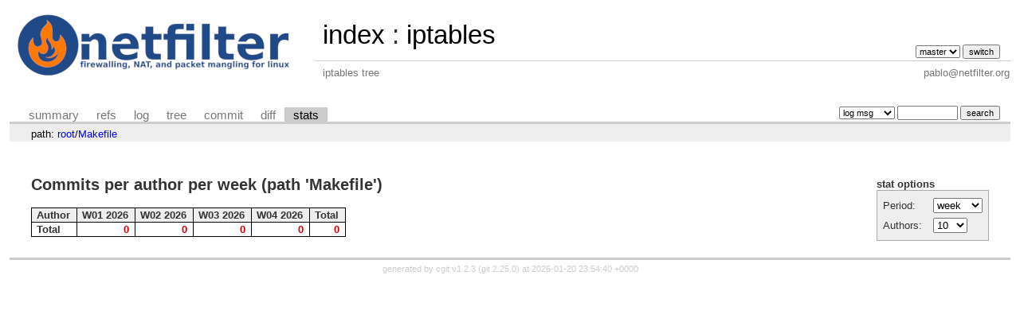

--- FILE ---
content_type: text/html; charset=UTF-8
request_url: https://git.netfilter.org/iptables/stats/Makefile?h=v1.4.2
body_size: 1159
content:
<!DOCTYPE html>
<html lang='en'>
<head>
<title>iptables - iptables tree</title>
<meta name='generator' content='cgit v1.2.3'/>
<meta name='robots' content='index, nofollow'/>
<link rel='stylesheet' type='text/css' href='/cgit.css'/>
<link rel='shortcut icon' href='favicon.ico'/>
<link rel='alternate' title='Atom feed' href='https://git.netfilter.org/iptables/atom/Makefile?h=v1.4.2' type='application/atom+xml'/>
<link rel='vcs-git' href='git://git.netfilter.org/iptables' title='iptables Git repository'/>
<link rel='vcs-git' href='https://git.netfilter.org/iptables' title='iptables Git repository'/>
</head>
<body>
<div id='cgit'><table id='header'>
<tr>
<td class='logo' rowspan='2'><a href='/'><img src='/netfilter-logo3.png' alt='cgit logo'/></a></td>
<td class='main'><a href='/'>index</a> : <a title='iptables' href='/iptables/'>iptables</a></td><td class='form'><form method='get'>
<select name='h' onchange='this.form.submit();'>
<option value='master'>master</option>
</select> <input type='submit' value='switch'/></form></td></tr>
<tr><td class='sub'>iptables tree</td><td class='sub right'>pablo@netfilter.org</td></tr></table>
<table class='tabs'><tr><td>
<a href='/iptables/?h=v1.4.2'>summary</a><a href='/iptables/refs/?h=v1.4.2'>refs</a><a href='/iptables/log/Makefile?h=v1.4.2'>log</a><a href='/iptables/tree/Makefile?h=v1.4.2'>tree</a><a href='/iptables/commit/Makefile?h=v1.4.2'>commit</a><a href='/iptables/diff/Makefile?h=v1.4.2'>diff</a><a class='active' href='/iptables/stats/Makefile?h=v1.4.2'>stats</a></td><td class='form'><form class='right' method='get' action='/iptables/log/Makefile'>
<input type='hidden' name='h' value='v1.4.2'/><select name='qt'>
<option value='grep'>log msg</option>
<option value='author'>author</option>
<option value='committer'>committer</option>
<option value='range'>range</option>
</select>
<input class='txt' type='search' size='10' name='q' value=''/>
<input type='submit' value='search'/>
</form>
</td></tr></table>
<div class='path'>path: <a href='/iptables/stats/?h=v1.4.2'>root</a>/<a href='/iptables/stats/Makefile?h=v1.4.2'>Makefile</a></div><div class='content'><div class='cgit-panel'><b>stat options</b><form method='get'><input type='hidden' name='h' value='v1.4.2'/><table><tr><td colspan='2'/></tr><tr><td class='label'>Period:</td><td class='ctrl'><select name='period' onchange='this.form.submit();'><option value='w' selected='selected'>week</option>
<option value='m'>month</option>
<option value='q'>quarter</option>
</select></td></tr><tr><td class='label'>Authors:</td><td class='ctrl'><select name='ofs' onchange='this.form.submit();'><option value='10' selected='selected'>10</option><option value='25'>25</option><option value='50'>50</option><option value='100'>100</option><option value='-1'>all</option></select></td></tr><tr><td/><td class='ctrl'><noscript><input type='submit' value='Reload'/></noscript></td></tr></table></form></div><h2>Commits per author per week (path 'Makefile')</h2><table class='stats'><tr><th>Author</th><th>W01 2026</th><th>W02 2026</th><th>W03 2026</th><th>W04 2026</th><th>Total</th></tr>
<tr><td class='total'>Total</td><td class='sum'>0</td><td class='sum'>0</td><td class='sum'>0</td><td class='sum'>0</td><td class='sum'>0</td></tr></table></div> <!-- class=content -->
<div class='footer'>generated by <a href='https://git.zx2c4.com/cgit/about/'>cgit v1.2.3</a> (<a href='https://git-scm.com/'>git 2.25.0</a>) at 2026-01-20 23:54:40 +0000</div>
</div> <!-- id=cgit -->
</body>
</html>
